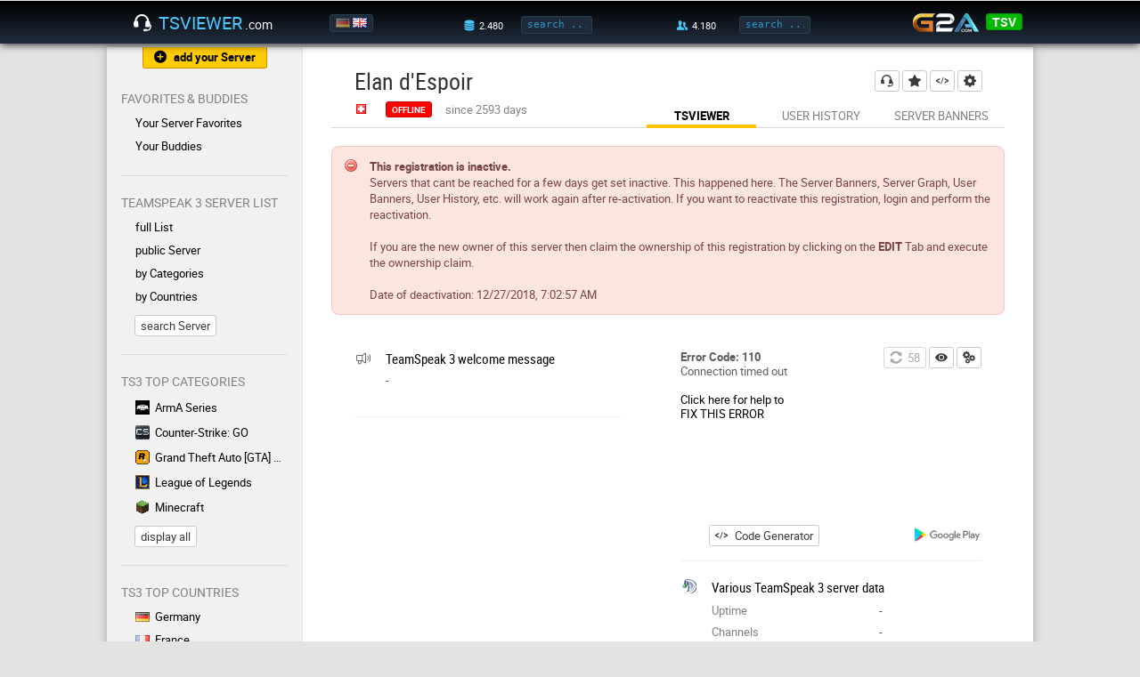

--- FILE ---
content_type: text/html; charset=UTF-8
request_url: https://www.tsviewer.com/index.php?page=ts_viewer&ID=1109601&newlanguage=en
body_size: 6378
content:
<!doctype html>
<html lang="en">
<head>
    <link href="https://static.tsviewer.com/css/design_20180513.css" rel="stylesheet" type="text/css" crossorigin="anonymous">
    <link href="https://static.tsviewer.com/flaticon/flaticon.css" rel="stylesheet" type="text/css" crossorigin="anonymous">
    <link href="https://static.tsviewer.com/css/isotip.css" rel="stylesheet" type="text/css" crossorigin="anonymous">
    <link href="https://static.tsviewer.com/fonts/roboto/stylesheet.css" rel="stylesheet" type="text/css" crossorigin="anonymous">

    <meta charset="utf-8">
    <meta name="description" content="TSViewer for Elan d'Espoir TeamSpeak 3 server (ts.elandespoir.ch:9988) - display of all information and access to stats, graphs, banners, user banners, user history and more.">
    <meta name="keywords" content="Elan d'Espoir,ts.elandespoir.ch:9988,tsviewer,teamspeak viewer,ts viewer,teamspeak 3,ts3,teamspeak server,clan,community,gaming">
        <meta name="google-site-verification" content="nGdfbThauwdhjn2YCO6mQum8PBbsPKxlB0cn6JFAjIU">
    <meta name="theme-color" content="#000000"><!-- Chrome, Firefox OS and Opera -->
    <meta name="msapplication-navbutton-color" content="#000000"><!-- Windows Phone -->
    <meta name="apple-mobile-web-app-status-bar-style" content="#000000"><!-- iOS Safari -->
    <meta name="viewport" content="width=device-width, initial-scale=1">
    <meta name="mobile-web-app-capable" content="yes"><!-- web app -->

    <link href="https://static.tsviewer.com/css/regcommon.css" rel="stylesheet" type="text/css" crossorigin="anonymous">
<link href="https://static.tsviewer.com/css/page/ts_viewer.css" rel="stylesheet" type="text/css" crossorigin="anonymous">
<style>

            /* settings for both */
            .OTcyNw_placement_mobile_leaderboard,
            .OTcyNw_placement_mobile_leaderboard ins.adsbygoogle
            {
                min-width: 320px;
                height: 100px;
                max-width: 669px;
            }

            /* container specific settings: width = everything */
            .OTcyNw_placement_mobile_leaderboard
            {
                position: relative;
                left: -15px;
                width: 100%; /* failsafe */
                width: calc(100% + 30px);
                text-align: center;
            }

            /* ins specific settings: width = without page margin */
            .OTcyNw_placement_mobile_leaderboard ins.adsbygoogle
            {
                width: calc(100% - 30px);
            }

            /* leaderboard size: display 320x100 banner when exactly 320 px width */
            @media all and (max-width: 320px)
            {
                .OTcyNw_placement_mobile_leaderboard,
                .OTcyNw_placement_mobile_leaderboard ins.adsbygoogle
                {
                    height: 100px;
                }
            }

            /* visibility default */
            .OTcyNw_placement_mobile_leaderboard,
            .OTcyNw_placement_mobile_leaderboard ins.adsbygoogle
            {
                display: none;
            }


            /* display the mobile leaderboard until the maxWidth */
            @media all and (max-width: 669px)
            {
                .OTcyNw_placement_mobile_leaderboard,
                .OTcyNw_placement_mobile_leaderboard ins.adsbygoogle
                {
                    display: inline-block;
                }
            }
            
        .OTcyNw_placement_rectangle_top
        {
            position: absolute;
            right: 0;
        }

        .OTcyNw_placement_rectangle_top,
        .OTcyNw_placement_rectangle_top ins.adsbygoogle
        {
            width: 300px;
            height: 250px;
        }

        /* visibility default */
        .OTcyNw_placement_rectangle_top,
        .OTcyNw_placement_rectangle_top ins.adsbygoogle
        {
            display: none;
        }

        @media all and (min-width: 670px) and (max-width: 5000px)
        {
            .OTcyNw_placement_rectangle_top,
            .OTcyNw_placement_rectangle_top ins.adsbygoogle
            {
                display: inline-block;
            }
        }
        
        .OTcyNw_placement_rectangle_content
        {
            position: absolute;
            right: 0;
        }

        .OTcyNw_placement_rectangle_content,
        .OTcyNw_placement_rectangle_content ins.adsbygoogle
        {
            width: 300px;
            height: 250px;
        }

        /* visibility default */
        .OTcyNw_placement_rectangle_content,
        .OTcyNw_placement_rectangle_content ins.adsbygoogle
        {
            display: none;
        }

        @media all and (min-width: 670px) and (max-width: 5000px)
        {
            .OTcyNw_placement_rectangle_content,
            .OTcyNw_placement_rectangle_content ins.adsbygoogle
            {
                display: inline-block;
            }
        }
        
            .OTcyNw_placement_rectangle_top,
            .OTcyNw_placement_rectangle_content
            {
                position: static;
            }
            
</style>


    <link rel="alternate" href="https://www.tsviewer.com/index.php?page=ts_viewer&ID=1109601&newlanguage=de" hreflang="de" />
    <link rel="alternate" href="https://www.tsviewer.com/index.php?page=ts_viewer&ID=1109601&newlanguage=en" hreflang="en" />
    <link rel="alternate" href="https://www.tsviewer.com/index.php?page=ts_viewer&ID=1109601" hreflang="x-default" />
    <link rel="canonical" href="https://www.tsviewer.com/index.php?page=ts_viewer&ID=1109601" />
    <link rel="icon" href="https://static.tsviewer.com/images/app_logo_48.png" crossorigin="anonymous">
    <link rel="icon" sizes="256x256" href="https://static.tsviewer.com/images/app_logo_256.png" crossorigin="anonymous">
    <link rel="apple-touch-icon" href="https://static.tsviewer.com/images/app_logo_256.png" crossorigin="anonymous">
    <link type="application/opensearchdescription+xml" rel="search" href="https://static.tsviewer.com/opensearch.xml" crossorigin="anonymous">


    
    <script>
        if(typeof WebApp != 'undefined')
        {
            WebApp.onHeadReady();
        }
        var TSV = TSV || {};
        TSV.Inline =
        {
            executeArray: [],
            isExecuted: false,
            addExecute: function(method)
            {
                this.executeArray.push(method);
                if(this.isExecuted)
                {
                    TSV.Executor.execute();
                }
            },
            availableModules: [],
            availableModulesNotified: false,
            addAvailableModule: function(moduleName)
            {
                if(this.availableModules.indexOf(moduleName) == -1)
                {
                    this.availableModules.push(moduleName);
                    if(this.availableModulesNotified)
                    {
                        TSV.Modules.notifyForModule(moduleName);
                    }
                }
            }
        };

        TSV.Inline.addExecute("TSV.RegHeader.init");
    </script>

    <script src="https://static.tsviewer.com/javascript/tsv.js" async onload="TSV.Index.watchDOMContentLoaded()"></script>
    <script src="https://static.tsviewer.com/javascript/page/ts_viewer.js" async  ></script>
    <script src="https://static.tsviewer.com/javascript/isotip.js" async onload="isotip.init()"></script>
    <script src="https://static.tsviewer.com/javascript/velocity.min.js" async></script>

    <title>Elan d'Espoir TeamSpeak 3 - TSViewer.com [en]</title>
</head>
<body>

<div id="overlay"></div>

<header>
    <div id="headerWrapper">

        <button class="flaticon-icon-59165 smallIcon navToggle" onclick="TSV.Navigation.toggle()"></button>

        <a href="https://www.tsviewer.com/" id="logo"><i class="flaticon-headphones42"></i><span id="logoName">TSViewer</span><span id="logoTld">.com</span></a>

        <div id="language">
            <a href="index.php?page=ts_viewer&ID=1109601&newlanguage=de" title="Deutsch"><img src="https://static.tsviewer.com/images/flags/de.gif"  /></a><a href="index.php?page=ts_viewer&ID=1109601&newlanguage=en" title="English"><img src="https://static.tsviewer.com/images/flags/uk.gif" class="active" /></a>
        </div>

        <a id="mobileSearchIcon" class="flaticon-search" href="index.php?page=search"></a>

        <div id="server-search">
            <label class="hoverWithLabel" data-label-normal="" data-label-hover="total" data-value-hover="3.690" data-value-normal="2.480"><i class="flaticon-database21" title="server"></i></label>
            <input id="headerServerSearchInput" onkeydown="if (event.keyCode == 13) { TSV.Index.searchExecute(this); return false; }" oninput="TSV.Index.searchOnInput(this)" placeholder="search ..." class="headerInput tooltip-hover" data-tooltip-content="Server Search<br>You can enter a name, homepage, IP:port, etc." type="text"/>
            <button class="flaticon-enter5 smallIcon" onclick="TSV.Index.searchExecute(this)"></button>
        </div>


        <div id="user-search">
            <label class="hoverWithLabel" data-label-normal="" data-label-hover="total" data-value-hover="101.000" data-value-normal="4.180"><i class="flaticon-social-network15" title="user"></i></label>
            <input id="headerUserSearchInput" onkeydown="if (event.keyCode == 13) { TSV.Index.searchExecute(this); return false; }" oninput="TSV.Index.searchOnInput(this)" placeholder="search ..." class="headerInput tooltip-hover" data-tooltip-content="User Search<br>You can either enter a nickname or an Unique Identifier." type="text"/>
            <button class="flaticon-enter5 smallIcon" onclick="TSV.Index.searchExecute(this)"></button>
        </div>

        <div id="headerG2a">
            <a id="g2a" href="g2a.php?coupon" rel="nofollow"><img src="https://static.tsviewer.com/images/g2a.png"></a>
            <div class="coupon">
                <div class="title">
                    <div class="percentage">3% off</div>
                    <div class="code">code</div>
                </div>
                <a class="code button green" href="g2a.php?coupon" rel="nofollow">TSV</a>
            </div>
        </div>


    </div>
</header>

<div id="hintArea">
    <div id="hintAreaContainer">
        <div id="hintAreaClose" onclick="TSV.Index.Hint.toggle(false)">X</div>
        <div id="hintAreaContent"></div>
    </div>
</div>

<div id="contentWrapper">

    <nav>

        <a href="index.php?page=serverreg" class="button flaticon-add182 smallIcon withIconAndText tooltip-hover orange" id="nav_serverreg" data-tooltip-content="Here you can register your TS3 with TSViewer.com" data-tooltip-placement="bottom">add your Server</a>

        
            <div class="section withUsersOnline">
                <p>Favorites & Buddies</p>

                <div class="links">
                    <a href="index.php?page=favorites" class="flaticon-chevron18 exception">Your Server Favorites</a>

                    

                    <a href="index.php?page=buddies" class="flaticon-chevron18">Your Buddies<div class=""></div></a>
                </div>
            </div>
            <div class="section"><p>TeamSpeak 3 Server List</p><div class="links"><a href="index.php?page=list&listtype=all" class="flaticon-chevron18 " >full List</a><a href="index.php?page=list&category=138" class="flaticon-chevron18 tooltip-hover " data-tooltip-content="On this servers you can create own channels.">public Server</a><a href="index.php?page=lists_categories" class="flaticon-chevron18 " >by Categories</a><a href="index.php?page=lists_countries" class="flaticon-chevron18 " >by Countries</a></div><a href="index.php?page=search" class="button">search Server</a></div>
            <div class="section">
                <p>TS3 Top Categories</p>
                <div class="links"><a href="index.php?page=list&amp;category=3" ><img src="https://static.tsviewer.com/images/games/arma.gif" class="category" />ArmA Series</a><a href="index.php?page=list&amp;category=120" ><img src="https://static.tsviewer.com/images/games/csgo.gif" class="category" />Counter-Strike: GO</a><a href="index.php?page=list&amp;category=67" ><img src="https://static.tsviewer.com/images/games/gta.gif" class="category" />Grand Theft Auto [GTA] Series</a><a href="index.php?page=list&amp;category=91" ><img src="https://static.tsviewer.com/images/games/lol.gif" class="category" />League of Legends</a><a href="index.php?page=list&amp;category=97" ><img src="https://static.tsviewer.com/images/games/mc.gif" class="category" />Minecraft</a>
            </div>
                <a href="index.php?page=lists_categories" class="button">display all</a>
            </div>
            
            <div class="section">
                <p>TS3 Top Countries</p>
                <div class="links"><a href="index.php?page=list&amp;listtype=country&amp;country=de"><img src="https://static.tsviewer.com/images/flags/de.gif" class="flag" />Germany</a><a href="index.php?page=list&amp;listtype=country&amp;country=fr"><img src="https://static.tsviewer.com/images/flags/fr.gif" class="flag" />France</a><a href="index.php?page=list&amp;listtype=country&amp;country=pl"><img src="https://static.tsviewer.com/images/flags/pl.gif" class="flag" />Poland</a><a href="index.php?page=list&amp;listtype=country&amp;country=uk"><img src="https://static.tsviewer.com/images/flags/uk.gif" class="flag" />United Kingdom</a><a href="index.php?page=list&amp;listtype=country&amp;country=us"><img src="https://static.tsviewer.com/images/flags/us.gif" class="flag" />United States</a>
                </div>

                <a href="index.php?page=lists_countries" class="button">display all</a>
            </div>
            <div class="section"><p>Dynamic Banners</p><div class="links"><a href="index.php?page=dynamic_sigs" class="flaticon-chevron18 " >Server Banners</a><a href="index.php?page=userbanners" class="flaticon-chevron18 " >User Banners</a></div></div><div class="section"><p>Help ?</p><div class="links"><a href="index.php?page=faq" class="flaticon-chevron18 tooltip-hover " data-tooltip-content="Frequently asked questions ">F.A.Q.</a><a href="index.php?page=feedback" class="flaticon-chevron18 " >Contact/Legal Notice</a><a href="index.php?page=serverblacklist" class="flaticon-chevron18 " >TS3 Server Blacklist</a></div></div><div class="section"><p>Info</p><div class="links"><a href="index.php?page=news" class="flaticon-chevron18 " >News</a><a href="index.php?page=about" class="flaticon-chevron18 " >About TSViewer.com</a><a href="index.php?page=comments&section=gb&id=1" class="flaticon-chevron18 " >Guestbook</a><a href="index.php?page=teamspeak_statistics" class="flaticon-chevron18 " >TeamSpeak 3 Statistics</a></div></div>
        <!--<a href="g2a.php?coupon" id="navG2aCoupon" rel="nofollow"></a>-->
        <a href="https://play.google.com/store/apps/details?id=com.tsviewer.webapp" class="play_store_badge"><img src="https://static.tsviewer.com/images/play_store_badge.png"></a>
        <a href="http://www.planetteamspeak.com" target="_blank" id="navPts" rel="noopener">Supported by</a>

    </nav><!--


    --><main>
        <div class="innerWrapper">
            
            <div class="cont_head reg" data-reg-id="1109601">
                <div id="actionButtons">

                    <a
                        class="button flaticon-headphones42 smallIcon tooltip-hover"
                        href="ts3server://ts.elandespoir.ch?port=9988"
                        data-tooltip-content="connect to TS3"
                        data-tooltip-placement="left"
                        rel="nofollow"
                        >
                    </a>

                    <button
                        id="regHeadButtonFavorite"
                        class="flaticon-add182 smallIcon tooltip-hover flaticon-star129"
                        onclick="TSV.RegHeader.toggleFavorite()"
                        data-title-true="your favorite<br><small>Click to remove</small>"
                        data-title-false="Click here to add this server to your favorites for quicker access."
                        data-tooltip-placement="bottom"
                        rel="nofollow"
                        >
                    </button>

                    <a
                        class="button flaticon-web2 smallIcon tooltip-hover"
                        href="index.php?page=codegenerator_iframe&amp;ID=1109601"
                        data-tooltip-content="generate TSViewer HTML code"
                        data-tooltip-placement="bottom"
                        >
                    </a>

                    <a
                        class="button flaticon-gear39 smallIcon tooltip-hover"
                        href="index.php?page=change&amp;ID=1109601"
                        data-tooltip-content="edit data"
                        data-tooltip-placement="bottom"
                        >
                    </a>




                </div>


                <h1>
                    <span>Elan d&#039;Espoir</span>
                    
                </h1>


                <div class="status">


                    <img src="https://static.tsviewer.com/images/flags/ch.gif" class="flag" title="Switzerland" />

                    <button disabled id="regHeadStatusLabel" class="statusPill red" title="Data age: up to 5 min">offline</button>

                    
            <div id="statusInfo">
                <div id="slots" style="display: none">
                    <span id="virtualserver_realclientsonline"></span>
                    /
                    <span id="virtualserver_maxclients"></span>
                    user
                </div>
                <div id="offlineTime"  style="display: inline-block">
                    since 2593 days
                </div>
            </div>
	

                </div>

                <div id="subnav">
                    <a class="hovered" href="index.php?page=ts_viewer&amp;ID=1109601">TSViewer</a>
                    <a class="" href="index.php?page=userhistory&amp;ID=1109601">User History</a>
                    <a class="" href="index.php?page=dynamic_sigs&amp;ID=1109601">Server Banners</a>
                </div>
            </div>
            <div class="cont_separator"></div>
	        <div class="alert"><strong>This registration is inactive.</strong><br />Servers that cant be reached for a few days get set inactive. This happened here. The Server Banners, Server Graph, User Banners, User History, etc. will work again after re-activation. If you want to reactivate this registration, login and perform the reactivation.<br /><br />If you are the new owner of this server then claim the ownership of this registration by clicking on the <b>EDIT</b> Tab and execute the ownership claim.<br /><br />Date of deactivation: <span class="timestamp" data-timestamp="1545894177">27.12.2018, 08:02:57</span></div><div class="cont_content " id="tsviewerPage"><div class='OTcyNw_placement_mobile_leaderboard'>
                <ins class='adsbygoogle'
                    data-ad-client='ca-pub-1483146760728168'
                    data-ad-slot='4018438352'
                    
                 ></ins>
            </div>
            <div id="rightPanel">
            <section id="tsviewerTree">
                <div class="actionButtons">
                    <button id="refreshButton" class="button flaticon-refresh57 smallIcon orange" disabled onclick="TSV.TsviewerPage.refresh()"><span id="refreshButtonText"></span></button>
                    <button id="channelToggleButton" class="button flaticon-people smallIcon tooltip-hover" onclick="TSV.TsviewerPage.toggleChannels()" data-tooltip-content="Hide/show empty channels"></button>
                    <div id="viewerSettingsContainer">
                        <button id="viewerSettingsButton" class="button flaticon-settings48 smallIcon tooltip-hover" onmousedown="TSV.TsviewerPage.initViewerSettings(event)" ontouchstart="TSV.TsviewerPage.initViewerSettings(event)" data-tooltip-content="additional Viewer Settings"></button>
                        <div id="viewerSettings" tabindex="-1"><h3>Viewer Settings</h3><div><label>IconSet</label><select id="viewerSettings_IconSet" class="buttonAlike" onchange="TSV.TsviewerPage.changeIconSet(this.value)"><option value="default">Default</option><option value="default_colored_2014_tsv">Colored (TSV)</option><option value="default_colored_2014">Colored</option><option value="default_mono_2014">Mono</option></select></div><div><label>Country Flags</label><input id="viewerSettings_userFlags" type="checkbox" onclick="TSV.TsviewerPage.toggleUserFlags()"></div></div>
                    </div>

                </div>

                <!--<h3>Viewer</h3>-->
                <div id="ts3viewer_1109601"> </div> <!-- todo: container size limit for testing: style="width: 160px; height: 80px; overflow: auto" -->
                <div class="footer">
                    <a class="button codeGen flaticon-web2 withIconAndText smallIcon tooltip-hover" href="index.php?page=codegenerator_iframe&amp;ID=1109601" data-tooltip-content="generate TSViewer HTML code">Code Generator</a>
                    <a href="https://play.google.com/store/apps/details?id=com.tsviewer.webapp" title="TSViewer for Android" class="play_store_badge frameworkLabel"><img src="https://static.tsviewer.com/images/play_store_badge_bright_mini.png"></a>
                </div>

            </section>
            <section class="iconized " id="ts3data" style="background-image: url('https://static.tsviewer.com/images/ts3/viewer/default/host.png')">
                    
                    <h3>Various TeamSpeak 3 server data</h3>
                    <div class="subsection">
                    <label>Uptime</label>
                    <span id="virtualserver_uptime"  ></span>
                    
                </div><div class="subsection">
                    <label>Channels</label>
                    <span id="virtualserver_channelsonline"  ></span>
                    
                </div><div class="subsection">
                    <label>Client connections</label>
                    <span id="virtualserver_client_connections"  ></span>
                    
                </div><div class="subsection">
                    <label>Query client connections</label>
                    <span id="virtualserver_query_client_connections"  ></span>
                    
                </div><div class="subsection">
                    <label>Required security level</label>
                    <span id="virtualserver_needed_identity_security_level"  ></span>
                    
                </div><div class="subsection">
                    <label>Host Banner</label>
                    <span id="virtualserver_hostbanner_gfx_url"  ></span>
                    
                </div><div class="subsection">
                    <label>Host Banner url</label>
                    <span id="virtualserver_hostbanner_url"  ></span>
                    
                </div>
                </section></div><div id="leftPanel"><section class="iconized " id="welcomeMessage" >
                    <i class="flaticon-megaphones"></i>
                    <h3>TeamSpeak 3 welcome message</h3>
                    <div id="virtualserver_welcomemessage" class="cutoffMultiline"></div>
                </section><section>
                    <div class='OTcyNw_placement_rectangle_top'>
                <ins class='adsbygoogle'
                    data-ad-client='ca-pub-1483146760728168'
                    data-ad-slot='3393839550'
                    
                 ></ins>
            </div>
            
                </section><section class="iconized "  >
                    <i class="flaticon-ip4"></i>
                    <h3>IP & Port</h3>
                    <a href="ts3server://ts.elandespoir.ch?port=9988" rel="nofollow" class="cutoff tooltip-hover button flaticon-headphones42 smallIcon withIconAndText" data-tooltip-content="connect to TS3">ts.elandespoir.ch:9988</a>
                </section><section class="iconized "  >
                    <i class="flaticon-access37"></i>
                    <h3>Password</h3>
                    <span class="cutoff">without (public)</span>
                </section><section class="iconized " id="country" style="background-image: url(https://static.tsviewer.com/images/flags/ch.gif)">
                    
                    <h3>Country</h3>
                    <a class="cutoff tooltip-hover button" href="https://www.tsviewer.com/index.php?page=list&amp;listtype=country&amp;country=ch" data-tooltip-content="Display list of all TeamSpeak 3 servers from Switzerland">Switzerland</a>
                </section><section class="iconized "  >
                    <i class="flaticon-home153"></i>
                    <h3>Homepage</h3>
                    -
                </section><section>
                    <div class='OTcyNw_placement_rectangle_content'>
                <ins class='adsbygoogle'
                    data-ad-client='ca-pub-1483146760728168'
                    data-ad-slot='6919055554'
                    
                 ></ins>
            </div>
            
                </section><section class="iconized " id="category" >
                    <i class="flaticon-controller"></i>
                    <h3>Categories</h3>
                    <a class="tooltip-hover button" href="https://www.tsviewer.com/index.php?page=list&amp;category=91" data-tooltip-content="Display list of all TeamSpeak 3 servers from the League of Legends category"><img src="https://static.tsviewer.com/images/games/lol.gif" />League of Legends</a>
                </section><section class="iconized "  >
                    <i class="flaticon-graphic45"></i>
                    <h3>Traffic Usage</h3>
                    <div class="subsection">
                    <label>Incoming / sec</label>
                    <span id="connection_bandwidth_received_last_second_total"  ></span>
                    
                </div><div class="subsection">
                    <label>Outgoing / sec</label>
                    <span id="connection_bandwidth_sent_last_second_total"  ></span>
                    
                </div><div class="subsection">
                    <label>Received (total)</label>
                    <span id="connection_bytes_received_total"  ></span>
                    
                </div><div class="subsection">
                    <label>Sent (total)</label>
                    <span id="connection_bytes_sent_total"  ></span>
                    
                </div>
                </section><section class="iconized "  >
                    <i class="flaticon-file271"></i>
                    <h3>Description</h3>
                    <div class="cutoffMultiline">-</div>
                </section><section class="iconized " id="scan" >
                    <i class="flaticon-data-analytics"></i>
                    <h3>Data from global Scan</h3>
                    <div class="cutoff">Scans the TS3 server in 5 minute intervals and collects data for the site features.</div><div class="subsection">
                    <label>last scan</label>
                    <span  >2587.1 days ago</span>
                    
                </div><div class="subsection">
                    <label>- online</label>
                    <span class="timestamp"  data-timestamp="1545391422">21.12.2018, 12:23:42</span>
                    
                </div><div class="subsection">
                    <label>- offline</label>
                    <span class="timestamp"  data-timestamp="1545894177">27.12.2018, 08:02:57</span>
                    
                </div><div class="subsection">
                    <label>Availability</label>
                    <span  >96.39 %</span>
                    <i class="flaticon-info27 tooltip-hover" data-tooltip-content="Server availability since registration"></i>
                </div>
                </section><section class="iconized "  >
                    <i class="flaticon-business12"></i>
                    <h3>Registered since</h3>
                    <span data-timestamp="1529087024" class="timestamp">15.06.2018, 20:23:44</span> by rhada
                </section></div><div class="floatClear"></div></div>

        </div>

    </main>

</div>
<!-- contentWrapper -->


<footer>
    <a href="index.php?page=feedback">Contact/Legal Notice</a>
    <a href="index.php?page=privacy">Privacy Policy</a>
    <a href="index.php?page=cookies">Cookie policy</a>
</footer>


<ins id="server-data"
     data-execution-time="0.007"
     data-index-url-page="https://www.tsviewer.com/"
     data-index-url-static="https://static.tsviewer.com/"
     data-index-url-user-banner="https://userb.tsviewer.com/"
     data-index-cookie-expire-days="-25"
     data-buddies-cookie-name="tsv_buddies_new"
     data-favorites-cookie-name="tsviewer_favs"
     data-ads-div-id="OTcyNw"
     data-ads-adblock-hint-title="You support my cost-free site by disabling your AdBlocker."
     data-ads-adblock-hint-message="I deploy advertising gently and that does finance the continuous developement, deployment and support."
></ins>

<script defer src="https://static.cloudflareinsights.com/beacon.min.js/vcd15cbe7772f49c399c6a5babf22c1241717689176015" integrity="sha512-ZpsOmlRQV6y907TI0dKBHq9Md29nnaEIPlkf84rnaERnq6zvWvPUqr2ft8M1aS28oN72PdrCzSjY4U6VaAw1EQ==" data-cf-beacon='{"version":"2024.11.0","token":"013e125abd97452e9b24add3340a3a78","r":1,"server_timing":{"name":{"cfCacheStatus":true,"cfEdge":true,"cfExtPri":true,"cfL4":true,"cfOrigin":true,"cfSpeedBrain":true},"location_startswith":null}}' crossorigin="anonymous"></script>
</body>
</html>



--- FILE ---
content_type: text/html; charset=utf-8
request_url: https://www.google.com/recaptcha/api2/aframe
body_size: 267
content:
<!DOCTYPE HTML><html><head><meta http-equiv="content-type" content="text/html; charset=UTF-8"></head><body><script nonce="rZc5suNFZtpWUZ3UE2SrNg">/** Anti-fraud and anti-abuse applications only. See google.com/recaptcha */ try{var clients={'sodar':'https://pagead2.googlesyndication.com/pagead/sodar?'};window.addEventListener("message",function(a){try{if(a.source===window.parent){var b=JSON.parse(a.data);var c=clients[b['id']];if(c){var d=document.createElement('img');d.src=c+b['params']+'&rc='+(localStorage.getItem("rc::a")?sessionStorage.getItem("rc::b"):"");window.document.body.appendChild(d);sessionStorage.setItem("rc::e",parseInt(sessionStorage.getItem("rc::e")||0)+1);localStorage.setItem("rc::h",'1769423754830');}}}catch(b){}});window.parent.postMessage("_grecaptcha_ready", "*");}catch(b){}</script></body></html>

--- FILE ---
content_type: text/css
request_url: https://static.tsviewer.com/flaticon/flaticon.css
body_size: 8542
content:
	/*
  	Flaticon icon font: Flaticon
  	Creation date: 05/04/2016 01:22

  	http://blog.glebm.com/2013/08/28/inline-css-fonts.html
    http://sosweetcreative.com/2613/font-face-and-base64-data-uri
    http://stackoverflow.com/questions/16918602/how-to-base64-encode-image-in-linux-bash-shell
  	*/

@font-face {
  font-family: "Flaticon";
  src:
       url([data-uri]) format('woff'),
       /*url("./Flaticon.woff") format("woff"),*/
       url("./Flaticon.ttf") format("truetype");
  font-weight: normal;
  font-style: normal;
}

[class^="flaticon-"]:before, [class*=" flaticon-"]:before,
[class^="flaticon-"]:after, [class*=" flaticon-"]:after {   
  font-family: Flaticon;
        font-size: 20px;
font-style: normal;
}

.flaticon-access37:before { content: "\f100"; }
.flaticon-add182:before { content: "\f101"; }
.flaticon-back57:before { content: "\f102"; }
.flaticon-bold17:before { content: "\f103"; }
.flaticon-business12:before { content: "\f104"; }
.flaticon-business133:before { content: "\f105"; }
.flaticon-business134:before { content: "\f106"; }
.flaticon-chevron18:before { content: "\f107"; }
.flaticon-chevron20:before { content: "\f108"; }
.flaticon-chevron21:before { content: "\f109"; }
.flaticon-chevron22:before { content: "\f10a"; }
.flaticon-controller:before { content: "\f10b"; }
.flaticon-data-analytics:before { content: "\f10c"; }
.flaticon-database12:before { content: "\f10d"; }
.flaticon-database21:before { content: "\f10e"; }
.flaticon-delete81:before { content: "\f10f"; }
.flaticon-document22:before { content: "\f110"; }
.flaticon-enter5:before { content: "\f111"; }
.flaticon-envelope123:before { content: "\f112"; }
.flaticon-file271:before { content: "\f113"; }
.flaticon-filter18:before { content: "\f114"; }
.flaticon-finances:before { content: "\f115"; }
.flaticon-finances1:before { content: "\f116"; }
.flaticon-gear39:before { content: "\f117"; }
.flaticon-graphic45:before { content: "\f118"; }
.flaticon-headphones42:before { content: "\f119"; }
.flaticon-home153:before { content: "\f11a"; }
.flaticon-icon-59165:before { content: "\f11b"; }
.flaticon-info27:before { content: "\f11c"; }
.flaticon-ip4:before { content: "\f11d"; }
.flaticon-left-arrow5:before { content: "\f11e"; }
.flaticon-lines14:before { content: "\f11f"; }
.flaticon-magnifying-glass14:before { content: "\f120"; }
.flaticon-map158:before { content: "\f121"; }
.flaticon-megaphones:before { content: "\f122"; }
.flaticon-people:before { content: "\f123"; }
.flaticon-recycle19:before { content: "\f124"; }
.flaticon-refresh57:before { content: "\f125"; }
.flaticon-right-arrow6:before { content: "\f126"; }
.flaticon-search:before { content: "\f127"; }
.flaticon-servers1:before { content: "\f128"; }
.flaticon-servers2:before { content: "\f129"; }
.flaticon-settings48:before { content: "\f12a"; }
.flaticon-social-network15:before { content: "\f12b"; }
.flaticon-star129:before { content: "\f12c"; }
.flaticon-text-format30:before { content: "\f12d"; }
.flaticon-text23:before { content: "\f12e"; }
.flaticon-web2:before { content: "\f12f"; }
.flaticon-world90:before { content: "\f130"; }


--- FILE ---
content_type: text/css
request_url: https://static.tsviewer.com/css/page/ts_viewer.css
body_size: 1395
content:
#tsviewerPage.cont_content
{
    padding: 0;
    margin-top: 3px;
    /*margin-right: 0;*/
}


#leftPanel
{
    width: 300px;
    overflow: hidden;
}


#rightPanel
{
    width: 48%;
    /*width: 300px;*/
    float: right;
    /*margin-left: 32px;*/
}

section
{
    position: relative;
    padding: 0 18px 19px 0; /* padding-left is 0 to target class less ads sections */
    border-bottom: 1px solid #efefef;
    /*border-left: 1px solid #EAEAEA;*/
    margin: 19px 0 0 0;
    /*background-color: rgba(246,246,246,1);*/
    overflow-wrap: break-word;
    word-wrap: break-word; /* firefox */
}

section.iconized
{
    padding-left: 35px;
    background-repeat: no-repeat;
    background-position: 2px 1px;
    background-size: 16px;
}

/* flags needs to be positioned a little bit lower */
section.iconized#country
{
    background-position-y: 4px;
}

/* gametracker banner positioning */
section#gameserver a
{
    display: block;
    margin-top: 7px;
}

section.iconized [class^="flaticon-"]:first-child:before
{
    position: absolute;
    top: -1px;
    left: 2px;
    color: #3A3A3A;
}

section [class^="flaticon-"]:before
{
    font-size: 16px;
    color: #b9b9b9;
}


section h3
{
    margin-top: 0;
    margin-bottom: 4px;
}


/* some space between the sections */
section .subsection
{
    margin-top: 6px;
}


/* label specs */
section .subsection label, section label.sublabel
{
    display: inline-block;
    color: grey;
    min-width: 40%; /* to be consistent with the .oneLine rule */
}

/* limit the width of the element after the label */
section .subsection label + span
{
    max-width: 55%; /* to be consistent with the .oneLine rule */
}


/* sections that should be displayed in one line */
section.oneLine h3
{
    display: inline-block;
    min-width: 40%;
    vertical-align: top;
    margin-bottom: 0; /* the h3 has a margin bottom by default, remove it to avoid inconsistent section height optics */
}

/* element following the h3 needs a maximum width and an vertical align correction */
section.oneLine h3 + *.cutoff
{
    max-width: 55%;
    vertical-align: top;
    margin-top: 2px; /* vertical alignment was off compared to the h3 without the margin, the h3 has a bigger height cause of the font-size difference */
}


/*
element specific
*/

section#welcomeMessage
{
    min-height: 76px;
}


section#category > a.button
{
    display: inline-block;
    margin-right: 8px;
    margin-bottom: 8px;
}

section#category > a.button img
{
    max-height: 16px;
    max-width: 16px;
    margin-right: 4px;
    vertical-align: sub;
}


/* wider then the default label width */
section#ts3data .subsection label
{
    width: 65%;
}


/* some space between the text and the subsections */
section#scan .cutoff
{
    margin-bottom: 8px;
}


/* scan section info icons */
section#scan .subsection i:before
{
    font-size: 12px;
    margin-left: 6px;
}

section#tsviewerTree
{
    min-height: 238px;
    padding-bottom: 64px;
    padding-left: 0;
    padding-right: 0;
}

/* tsviewer action buttons */
/* selector overkill, id is unique */
section#tsviewerTree .actionButtons
{
    position: absolute;
    right: 0;
    top: -3px;
    z-index: 1; /* otherwhise the tsviewer tree is above this element somehow and the buttons will be become not clickable */
}

/* make the button look disabled while it is running down the countdown */
section#tsviewerTree .actionButtons #refreshButton.countdown
{
    border-color: #D8D8D8;
    color: darkgrey !important;
}

/* currently not in use */
section#tsviewerTree .actionButtons #channelToggleButton.active
{
    background: #F9F9F9;
    border-color: #DADADA;
    color: #757575 !important;
}


/* selector overkill, id is unique */
section#tsviewerTree .actionButtons #refreshButton #refreshButtonText
{
    padding-left: 6px;
    display: none;
}

#viewerSettingsContainer
{
    display: inline-block;
}

#viewerSettingsContainer:active #viewerSettings,
#viewerSettings:hover
{
    display: block;
}


#viewerSettings
{
    display: none;
    z-index: 1; /* over the viewer */
    padding: 8px 16px 16px;
    position: absolute;
    background: white;
    right: 0;
    top: -3px;
    outline: 0;
    border-radius: 3px;
    box-sizing: border-box;
    box-shadow: 0 1px 3px #888;
}


#viewerSettings > div
{
    white-space: nowrap;
    margin-top: 12px;
}


#viewerSettings label
{
    display: inline-block;
    width: 90px;
}


section#tsviewerTree .footer
{
    position: absolute;
    bottom: 16px;
    right: 0;
    left: 32px;
    margin-top: 32px;
}

section#tsviewerTree .footer .codeGen
{
    float: left;
}

section#tsviewerTree .footer .frameworkLabel
{
    margin-top: 3px;
    float: right;
}


@media all and (max-width: 800px)
{
    .cont_head.reg #actionButtons
    {
        right: 15px;
    }

    .cont_head.reg #subnav
    {
        right: 0;
    }
}


@media all and (max-width: 669px)
{
    #tsviewerPage.cont_content
    {
        margin-top: 20px;
    }


    #rightPanel
    {
        width: 100%;
        float: none;
        margin-left: 0;
    }

    #leftPanel
    {
        width: 100%;
        overflow: visible; /* to not cutoff the ads */
    }

    section
    {
        padding-left: 0;
        padding-right: 0;
    }

    section#tsviewerTree .actionButtons
    {
        top: -6px;
        right: -18px;
        background: #f1f1f1;
        border-radius: 3px;
        border: 1px solid #e4e4e4;
        padding: 2px 6px 2px 2px;
    }

    section#tsviewerTree .footer
    {
        right: 0;
        left: 0;
    }

    section.iconized
    {
        background-position-x: 0;
        padding-left: 26px;
    }

    section.iconized [class^="flaticon-"]:first-child:before
    {
        left: 0;
    }


    section .subsection label, section label.sublabel
    {
        width: 40%;
    }


    section#ts3data .subsection label
    {
        width: 65%;
    }
}

--- FILE ---
content_type: application/javascript
request_url: https://www.tsviewer.com/ts3viewer.php?ID=1109601&text=5e5e5e&text_size=13&text_family=6&text_s_color=000000&text_s_weight=normal&text_s_style=normal&text_s_variant=normal&text_s_decoration=none&text_i_color=&text_i_weight=normal&text_i_style=normal&text_i_variant=normal&text_i_decoration=none&text_c_color=&text_c_weight=normal&text_c_style=normal&text_c_variant=normal&text_c_decoration=none&text_u_color=000000&text_u_weight=normal&text_u_style=normal&text_u_variant=normal&text_u_decoration=none&text_s_color_h=&text_s_weight_h=normal&text_s_style_h=normal&text_s_variant_h=normal&text_s_decoration_h=none&text_i_color_h=&text_i_weight_h=normal&text_i_style_h=normal&text_i_variant_h=normal&text_i_decoration_h=none&text_c_color_h=&text_c_weight_h=normal&text_c_style_h=normal&text_c_variant_h=normal&text_c_decoration_h=none&text_u_color_h=000000&text_u_weight_h=bold&text_u_style_h=normal&text_u_variant_h=normal&text_u_decoration_h=none&iconset=default_colored_2014_tsv
body_size: 226
content:

TSV.ViewerScript.Data[1109601] = {};
TSV.ViewerScript.Data[1109601]['html'] = '<div id=\"ts3v_1109601\" class=\"\"><strong>Error Code: 110</strong><br />Connection timed out<br /><br /><a href=\"https://www.tsviewer.com/index.php?page=faq&id=1\" target=\"_blank\">Click here for help to<br>FIX THIS ERROR</a><br /><br /><div style=\"margin-top:16px; margin-left:0; margin-bottom:16px;\"><a href=\"https://www.tsviewer.com/\" target=\"_blank\" title=\"TSViewer for TeamSpeak 3 by TSViewer.com\"><img src=\"https://static.tsviewer.com/images/tsviewer.com.png\" alt=\"TSViewer.com\" width=\"112\" height=\"16\" /></a><a href=\"https://play.google.com/store/apps/details?id=com.tsviewer.webapp\" target=\"_blank\" style=\"margin-top: -2px; float: right;\" title=\"TSViewer for Android\"><img src=\"https://static.tsviewer.com/images/play_store_badge_bright_mini.png\" width=\"75\" height=\"16\"></a></div></div>';


TSV.ViewerScript.Data[1109601]['tsv_time_query'] = '1769423754';
TSV.ViewerScript.Data[1109601]['tsv_time_now'] = '1769423754';
TSV.ViewerScript.Data[1109601]['tsv_cache_duration'] = '60';
TSV.ViewerScript.Data[1109601]['tsv_cache_hit'] = 'false';



console.info('Server exec: 3.007s');



--- FILE ---
content_type: application/javascript
request_url: https://static.tsviewer.com/javascript/page/ts_viewer.js
body_size: 5741
content:
TSV.TsviewerPage =
{
    variables: [
        'virtualserver_welcomemessage',
        'virtualserver_realclientsonline',
        'virtualserver_maxclients',
        'virtualserver_channelsonline',
        'virtualserver_uptime',
        'virtualserver_client_connections',
        'virtualserver_query_client_connections',
        'virtualserver_needed_identity_security_level',
        'virtualserver_hostbanner_url',
        'virtualserver_hostbanner_gfx_url',
        'connection_bandwidth_received_last_second_total',
        'connection_bandwidth_sent_last_second_total',
        'connection_bytes_received_total',
        'connection_bytes_sent_total'
    ],


    // tells if an server is online/offline
    onlineStatus: null,


    // user preferences // todo: make object in this object
    userPreferencesCookieName: 'tsv_preferences',
    userPreferences: null,
    userPreferenceHideEmptyChannels: 'hideEmptyChannels',
    userPreferenceHideFlags: 'hideFlags',
    userPreferenceIconSet: 'iconSet',


    refreshCountDown: null,

    viewerSettingsInitialized: false,


    init: function()
    {
        this.displayLoadingIcons();
        this.initChannelToggleButton();
        this.initTSViewer();
        this.addBlurContent();
    },


    addBlurContent: function()
    {
        TSV.Ads.Countermeasures.blurQuerySelectors.push('#ts3viewer_' + TSV.RegHeader.regId);
        TSV.Ads.Countermeasures.blurQuerySelectors.push('section.iconized div');
        TSV.Ads.Countermeasures.blurQuerySelectors.push('section.iconized span');
        TSV.Ads.Countermeasures.blurQuerySelectors.push('section.iconized a');
    },


    displayLoadingIcons: function()
    {
        //this.updateRefreshButton(-1); // indicate in the refresh button, that a tsv query is going on

        /**
         * display loading icons if ts3viewer_loader.js not loaded yet or if the Data holding object does not have anything for this regId
         */
        if(typeof TSV.ViewerScript == 'undefined' || !(TSV.RegHeader.regId in TSV.ViewerScript.Data))
        {
            for(var i = 0; i < this.variables.length; i++)
            {
                var element = document.getElementById(this.variables[i]);

                if(element != null)
                {
                    element.innerHTML = '<img src="'+ TSV.Index.urlStatic +'images/loading_14.svg">';
                }
            }
        }
    },


    initTSViewer: function()
    {
        var url = TSV.Index.urlStatic + 'short_expire/js/ts3viewer_loader.js';

        new TSV.ElementLoader().load(url, 'script',
            function(success)
            {
                if(success)
                {
                    //console.log('ts3viewer_loader.js loaded');

                    // init the loader
                    TSV.ViewerScript.Loader.init(this.buildViewerLink(), TSV.RegHeader.regId, 100);
                }
                else
                {
                    console.error('ts3viewer_loader.js not loaded');
                }
            }
                .bind(this)
        );
    },


    buildViewerLink: function()
    {
        // user params string builder
        var userParams = '';

        // retrieve user preference for empty channels
        if(this.getUserPreference(this.userPreferenceHideEmptyChannels))
        {
            userParams += '&hideEmptyChannels';
        }


        // retrieve user preference for user flags
        if(typeof this.getUserPreference(this.userPreferenceHideFlags) != 'undefined')
        {
            userParams += '&flags=' + this.getUserPreference(this.userPreferenceHideFlags);
        }

        // retrieve user preference for icon set or set default
        if(typeof this.getUserPreference(this.userPreferenceIconSet) != 'undefined')
        {
            userParams += '&iconset=' + this.getUserPreference(this.userPreferenceIconSet); // defined by user, take his preference
        }
        else
        {
            userParams += '&iconset=default_colored_2014_tsv'; // not defined by user, take the current default
        }


        // build static base url with corresponding regId
        var tsvUrl = TSV.Index.urlPage + 'ts3viewer.php?ID=' + TSV.RegHeader.regId + '&text=5e5e5e&text_size=13&text_family=6&text_s_color=000000&text_s_weight=normal&text_s_style=normal&text_s_variant=normal&text_s_decoration=none&text_i_color=&text_i_weight=normal&text_i_style=normal&text_i_variant=normal&text_i_decoration=none&text_c_color=&text_c_weight=normal&text_c_style=normal&text_c_variant=normal&text_c_decoration=none&text_u_color=000000&text_u_weight=normal&text_u_style=normal&text_u_variant=normal&text_u_decoration=none&text_s_color_h=&text_s_weight_h=normal&text_s_style_h=normal&text_s_variant_h=normal&text_s_decoration_h=none&text_i_color_h=&text_i_weight_h=normal&text_i_style_h=normal&text_i_variant_h=normal&text_i_decoration_h=none&text_c_color_h=&text_c_weight_h=normal&text_c_style_h=normal&text_c_variant_h=normal&text_c_decoration_h=none&text_u_color_h=000000&text_u_weight_h=bold&text_u_style_h=normal&text_u_variant_h=normal&text_u_decoration_h=none';


        // add configurable parameters (if any)
        tsvUrl += userParams;


        return tsvUrl;
    },


    receiveData: function()
    {
        // update page elements
        this.onlineStatus = (typeof TSV.ViewerScript.Data[TSV.RegHeader.regId]['virtualserver_realclientsonline'] !== 'undefined');

        this.hideBranding(); // remove branding
        this.hideAsciiIcons();
        //this.placeUserNumbersInServerInfo(true); // this is now already realized in php
        TSV.RegHeader.updateStatusInfoVisibility(this.onlineStatus); // order before label update important
        TSV.RegHeader.updateStatusLabel(this.onlineStatus);

        // init refresh count down
        this.initRefreshCountDown();

        // place ts3 data
        for(var i = 0; i < this.variables.length; i++)
        {
            this.placeDataElement(this.variables[i]);
        }

        /*
        if(TSV.Ads.isBlockingAds && Math.random() >= 0.5)
        {
            var title, message;

            function getRandomInt(min, max)
            {
                return Math.floor(Math.random() * (max - min +1)) + min;
            }

            if(TSV.Index.language == 'de')
            {
                title = 'AdBlocking ist ein Problem';
                // Die Anzahl der AdBlock User ist leider so hoch geworden, dass es nicht mehr zu tolerieren ist und das Projekt bedroht.<br><br>
                //message = 'Dies ist keine illegale Seite die dich mit Malware/Ad-Ware belastet oder eine Seite die mit Werbung überladen ist, d.h. die Werbung hier ist dezent eingebaut und wird von Google ausgeliefert.<br><br>Die Seite ist kostenfrei und soll es auch bleiben. Das Problem dabei ist, dass die Entwicklung, Bereitstellung und der Support durch Werbung finzanziert werden.<br><br>Bitte füge meine Seite zu deinen Werbeblocker Ausnahmen hinzu (sofern du mein Projekt nützlich findest und unterstützen möchtest).<h3 style="margin-top: 16px;">Vielen Dank!</h3>';
            }
            else
            {
                title = 'AdBlocking is an issue';
                // The amount of users using adblock got sadly so high, that i cant tolerate it anymore, the project is threatened.<br><br>
                //message = 'This is no illegal page that rains Malware/Ad-Ware on you or a page that is overloaded with ads, that means the ads here are placed gently and delivered by Google.<br><br>The page is cost-free and it should stay like this, but the problem is, the developement, deployment and the support are financed by displaying ads.<br><br>Please add my site to your AdBlock exceptions (if you find my project usefull and wanna support it).<h3 style="margin-top: 16px;">Thank you!</h3>';
                //message = 'Project costs are covered by displaying ads to you,<br>but the amount of adblocking users got too high<br>please allow ads. Thank you!<br><br>Would you prefer to pay instead? Let me <a href="mailto:info@tsviewer.com">know</a><br>.';
            }


            var outerDiv = TSV.ViewerScript.Helper.getOuterViewerDiv(TSV.RegHeader.regId);
            //outerDiv.innerHTML = '<h3>Sorry<div class="subTitle" style="color: #d78e00; font-size: 13px;">' + title + '</div></h3><div style="margin-top: ' + getRandomInt(12, 18) + 'px; margin-bottom: ' + getRandomInt(26, 34) + 'px; color: grey;">' + message + '</div>' + outerDiv.innerHTML;
            outerDiv.innerHTML = '<h3>Sorry<div class="subTitle" style="color: #d78e00; font-size: 13px;">' + title + '</div></h3>' + outerDiv.innerHTML;

            var innerDiv = TSV.ViewerScript.Helper.getInnerViewerDiv(TSV.RegHeader.regId);
            innerDiv.style.opacity = '0.5';
            innerDiv.style.filter = 'blur(2px)';
            innerDiv.style.webkitFilter = 'blur(2px)';
        }
        */
    },


    hideBranding: function()
    {
        var viewerDiv = TSV.ViewerScript.Helper.getInnerViewerDiv(TSV.RegHeader.regId);

        // hide ts3 details link if server is online (the link is only there)
        /*
        if(this.onlineStatus)
        {
            viewerDiv.querySelector('.level.serverinfo').style.cssText = 'display: none !important';
        }
        */

        // hide the branding image
        // hiding the last child is not so smart, since the last child could change someday
        viewerDiv.lastChild.style.display = 'none';
    },


    hideAsciiIcons: function()
    {
        var viewerDiv = TSV.ViewerScript.Helper.getInnerViewerDiv(TSV.RegHeader.regId);
        var serverInfoDiv = viewerDiv.querySelector('.tsv_level.tsv_serverinfo');

        if(serverInfoDiv != null)
        {
            var links = serverInfoDiv.querySelectorAll('div a');

            if(typeof links[1] != 'undefined' && typeof links[2] != 'undefined')
            {
                links[1].style.visibility = 'hidden';
                links[2].style.visibility = 'hidden';
            }
        }
    },


    placeDataElement: function(elementId)
    {
        var htmlElement = document.getElementById(elementId);

        if(htmlElement != null)
        {
            // check if the variable has been received from the teamspeak server
            if (typeof TSV.ViewerScript.Data[TSV.RegHeader.regId][elementId] == 'undefined' || TSV.ViewerScript.Data[TSV.RegHeader.regId][elementId].length == 0)
            {
                htmlElement.innerHTML = '-';
            }
            else
            {
                var data = TSV.ViewerScript.Data[TSV.RegHeader.regId][elementId];

                // call data handler if declared, and get the store the returned processed data
                var customDataHandler = this[elementId + 'Handler'];

                if(typeof customDataHandler == 'function')
                {
                    data = customDataHandler(data);
                    //customDataHandler.call(window);
                }

                // fill div html with the data
                htmlElement.innerHTML = data;
            }
        }
    },


    refresh: function()
    {
        // stop countdown and updateRefresh button
        this.refreshCountDown.stop();
        this.updateRefreshButton(-1); // -1 signals the refresh to this method

        // set the url (in case the user has changed user preferences)
        TSV.ViewerScript.Loader.setUrl(TSV.RegHeader.regId, this.buildViewerLink());

        // refresh and display loading icons
        TSV.ViewerScript.Loader.refresh(TSV.RegHeader.regId);
        this.displayLoadingIcons();
    },


    initChannelToggleButton: function()
    {
        var button = document.getElementById('channelToggleButton');

        if(this.getUserPreference(this.userPreferenceHideEmptyChannels))
        {
            button.classList.add('orange');
        }
    },


    /* called by onmousedown|ontouchstart in html */
    initViewerSettings: function(event)
    {
        if(this.viewerSettingsInitialized == false)
        {
            this.viewerSettingsInitialized = true;

            var userFlagsElement = document.getElementById('viewerSettings_userFlags');
            var showUserFlags = this.getUserPreference(this.userPreferenceHideFlags);

            if(typeof showUserFlags != 'undefined')
            {
                userFlagsElement.checked = (showUserFlags == 1); // defined by user, convert int to bool
            }
            else
            {
                userFlagsElement.checked = true; // not defined by user, set default, true is currently by default
            }


            var iconSetsElement = document.getElementById('viewerSettings_IconSet');
            var iconSet = this.getUserPreference(this.userPreferenceIconSet);

            if(typeof iconSet == 'undefined')
            {
                iconSet = 'default_colored_2014_tsv'; // currently the default
            }

            for(var i = 0; i < iconSetsElement.length; i++)
            {
                if(iconSetsElement[i].value == iconSet)
                {
                    iconSetsElement[i].selected = true;
                }
            }
        }
    },


    toggleUserFlags: function()
    {
        // store the user preference
        var userFlagsElement = document.getElementById('viewerSettings_userFlags');
        this.setUserPreference(this.userPreferenceHideFlags, userFlagsElement.checked ? 1: 0);

        // make the adjustement on the fly via css rule (the rule is named the same as the userPreference)
        var viewerClassList = TSV.ViewerScript.Helper.getInnerViewerDiv(TSV.RegHeader.regId).classList;
        viewerClassList.toggle(this.userPreferenceHideFlags);
    },


    changeIconSet: function(iconSet)
    {
        this.setUserPreference(this.userPreferenceIconSet, iconSet);

        // set the url (in case the user has changed user preferences)
        TSV.ViewerScript.Loader.setUrl(TSV.RegHeader.regId, this.buildViewerLink());

        // let the viewer remove, generate and append the css
        TSV.ViewerScript.Loader.redoCss(TSV.RegHeader.regId);
    },


    /**
     * todo, optional:
     * - only allow toggle if viewer loaded, disable the button at the same place where the refresh button init happens
     */
    toggleChannels: function()
    {
        // todo: selector cache, but inside of this function, not in the object
        //this.selector = this.selector || TSV.ViewerScript.Helper.getInnerViewerDiv(TSV.RegHeader.regId);

        // reference the viewer div classList for repeated use
        var viewerClassList = TSV.ViewerScript.Helper.getInnerViewerDiv(TSV.RegHeader.regId).classList;

        // toggle the preference in the viewer div
        viewerClassList.toggle(this.userPreferenceHideEmptyChannels);

        // save the current state
        this.setUserPreference(this.userPreferenceHideEmptyChannels, viewerClassList.contains(this.userPreferenceHideEmptyChannels));

        // reflect the change visually in the button
        var button = document.getElementById('channelToggleButton');
        button.classList.toggle('orange');

        // if the user does hide the channels, display user numbers in the server info div if the server is online but empty
        /*
        if(this.getUserPreference(this.userPreferenceHideEmptyChannels))
        {
            this.placeUserNumbersInServerInfo(true);
        }
        */
    },


    /**
     * if an server is online
     * the forceDisplay argument is optional
     */
    placeUserNumbersInServerInfo: function(forceDisplay)
    {
        // if server is online
        if(this.onlineStatus)
        {
            var clientsOnline = TSV.ViewerScript.Data[TSV.RegHeader.regId]['virtualserver_realclientsonline'];
            var clientsMax = TSV.ViewerScript.Data[TSV.RegHeader.regId]['virtualserver_maxclients'];

            // this method parameter is optional, so check its state and set the result in this variable
            forceDisplay = (typeof forceDisplay === 'boolean' && forceDisplay == true);

            // if there arent any clients online, modify the text of the serverinfo link to display that there arent any users online
            if(clientsOnline == 0 || forceDisplay)
            {
                var viewerDiv = TSV.ViewerScript.Helper.getInnerViewerDiv(TSV.RegHeader.regId);
                var serverInfoDiv = viewerDiv.querySelector('.tsv_level.tsv_serverinfo');
                var linkTag = serverInfoDiv.querySelector('div a');

                // modify the link text before making the div visible
                linkTag.textContent = 'User: ' + clientsOnline + ' / ' + clientsMax;

                // clear the cssText of the serverinfo div to make it visible again
                // the hideBranding method did hide this div by setting the cssText to display: none !important
                serverInfoDiv.style.cssText = '';
            }
        }
    },


    /**
     * only execute if not already executed
     */
    getUserPreferences: function()
    {
        //console.info('getUserPreferences: called');

        if(this.userPreferences == null)
        {
            //console.info('getUserPreferences: preferences are null, trying to retrieve it from cookie');

            if(TSV.Cookies.exists(this.userPreferencesCookieName))
            {
                var cookieData = TSV.Cookies.get(this.userPreferencesCookieName, true, true);

                if(cookieData == '' || typeof cookieData == 'undefined' || cookieData == null)
                {
                    //console.info('getUserPreferences: cookie empty, creating empty object');
                    this.userPreferences = {};
                }
                else
                {
                    //console.info('getUserPreferences: cookie has data, taking it');
                    this.userPreferences = cookieData;
                }
            }
            else
            {
                //console.info('getUserPreferences: cookie does not exist, creating empty object');
                this.userPreferences = {};
            }
        }
        else
        {
            //console.info('getUserPreferences: already retrieved');
        }


        return this.userPreferences;
    },


    setUserPreferences: function()
    {
        //console.info('setUserPreferences: called');

        if(this.userPreferences != null) // todo: evtl. getter callen
        {
            //console.info('setUserPreferences: preferences exist, saving it to cookie');
            //console.info('setUserPreferences: preferences data: ' + this.userPreferences);
            TSV.Cookies.set(this.userPreferencesCookieName, TSV.Index.cookieExpireDays, this.userPreferences, true, true);
        }
        else
        {
            console.error('preferences null');
        }
    },


    getUserPreference: function(key)
    {
        //console.info('getUserPreference: called for ' + key);
        return this.getUserPreferences()[key];
    },


    setUserPreference: function(key, value)
    {
        //console.info('setUserPreference: called for ' + key + ' with value: ' + value);
        this.getUserPreferences()[key] = value;
        //console.info('setUserPreference: type of key ' + typeof this.userPreferences[key]);
        this.setUserPreferences();
    },


    initRefreshCountDown: function()
    {
        // viewer vars
        var queryTime = TSV.ViewerScript.Data[TSV.RegHeader.regId]['tsv_time_query'];
        var currentTimestamp = TSV.ViewerScript.Data[TSV.RegHeader.regId]['tsv_time_now'];
        var cacheDuration = TSV.ViewerScript.Data[TSV.RegHeader.regId]['tsv_cache_duration'];

        // calculated vars
        //var currentTimestamp = Math.floor(Date.now() / 1000); // system dependent, not reliable, it can be offset by seconds, minutes or more
        var timeQueryDifference = currentTimestamp - queryTime;
        var timeUntilCacheEnd = cacheDuration - timeQueryDifference; // if (timeuntilcacheend < 0) return 0

        // update refresh button with current value
        this.updateRefreshButton(timeUntilCacheEnd); // possibly called in the wrong this scope


        // init countdown
        this.refreshCountDown = new TSV.Time.countDown
        ({
            seconds: timeUntilCacheEnd - 1, // decreased by 1 since the countdown starts with a 1 second delay
            onUpdateStatus: this.updateRefreshButton, // param: seconds
            onCounterEnd: this.updateRefreshButton // param: undefined
        });


        // start countdown
        this.refreshCountDown.start();
    },


    /**
     * callback for refreshCountDown
     * @param value int: negative|undefined|seconds
     */
    updateRefreshButton: function(value)
    {
        // reference buttons once
        if(typeof this.button == 'undefined')
        {
            this.button = document.getElementById('refreshButton');
            this.buttonText = document.getElementById('refreshButtonText');
        }


        if(value < 0) // refresh pressed
        {
            //this.button.classList.remove('red');
            //this.button.classList.remove('green');
            this.button.classList.add('orange');
            this.buttonText.style.display = 'none';
            this.button.setAttribute('disabled', 'true');
        }
        else if(typeof value == 'undefined') // countdown ended
        {
            this.button.classList.remove('countdown');
            //this.button.classList.add('green');
            this.buttonText.style.display = 'none';
            this.button.removeAttribute('disabled');
        }
        else // countdown value in seconds
        {
            if( ! this.button.classList.contains('countdown'))
            {
                this.button.classList.remove('orange');
                this.button.classList.add('countdown');
                this.buttonText.style.display = 'inline';
            }

            this.buttonText.textContent = value;
        }
    },


    /**
     * custom data handlers
     * methods need to be named like the element id + Handler
     * and have to receive data and return back data
     */

    // welcome message: removes html tags (except br), bbcode tags and converts plain text links to a hrefs
    virtualserver_welcomemessageHandler: function(data)
    {
        var htmlSearch = /<(?!br)[^>]+>/gi;
        data = data.replace(htmlSearch, '');


        var bbSearch = /\[[\/]?[^\]]*]/gi;
        data = data.replace(bbSearch, '');

        var urlSearch = /(https?:\/\/(?:www\.|(?!www))[^\s\.]+\.[a-z]{2,}|www\.[^\s]+\.[^\n\r]?[a-z?0-9=&/\-_#]{2,})/gi;
        data = data.replace(urlSearch, TSV.Helper.buildHyperlink);


        return data;
    },


    virtualserver_hostbanner_gfx_urlHandler: function(data)
    {
        data = TSV.Helper.correctUrl(data);

        return '<button class="button small tooltip-hover" data-tooltip-placement="left" data-tooltip-content="<img src=\'' + data + '\'>">img</button>';
    },

    virtualserver_hostbanner_urlHandler: function(data)
    {
        data = TSV.Helper.correctUrl(data);

        return '<a class="button small" href="' + data + '" rel="nofollow" target="_blank">link</a>';
    }


};



TSV.Inline.addExecute(TSV.TsviewerPage.init.bind(TSV.TsviewerPage));
